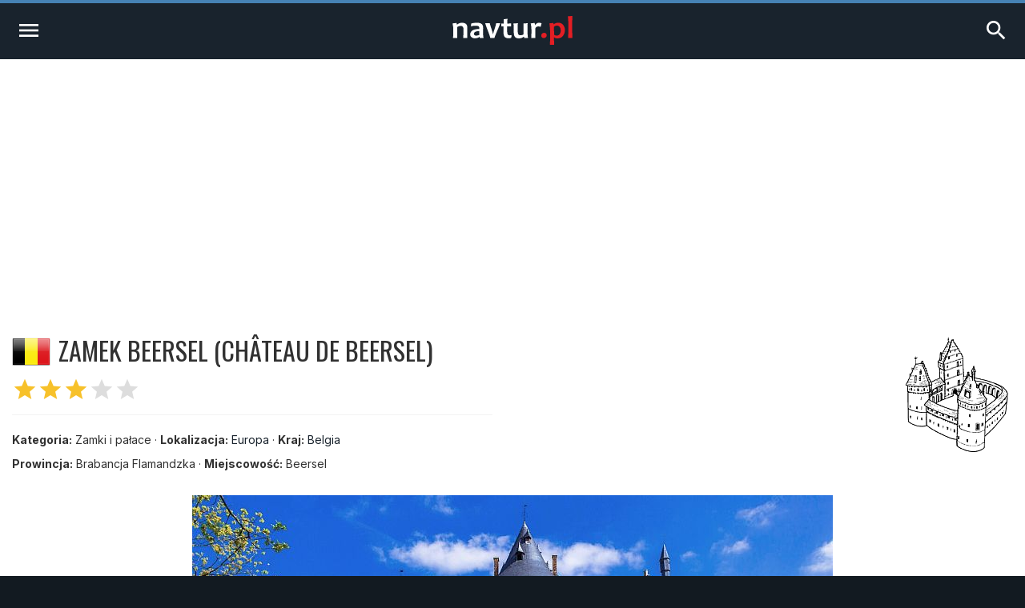

--- FILE ---
content_type: text/html; charset=UTF-8
request_url: https://navtur.pl/place/show/1113,zamek-beersel
body_size: 5111
content:
<!DOCTYPE html>
<html lang="pl">
<head>
<title>Zamek Beersel - Belgia - Przewodnik Turystyczny - navtur.pl</title>
<meta charset="utf-8">
<meta name="keywords" content="Zamek Beersel, Belgia, Zamki i pałace, przewodnik turystyczny, turystyka, podróże, wademekum, zabytki, miasta, zamki, pałace, kościoły, jaskinie, góry, kopalnie, bunkry, plaże, muzea, pomniki, stanowiska archeologiczne, zdjęcia ciekawych miejsc, europa, ameryka południowa" />
<meta name="description" content="Beersel to miasto w środkowej Belgii, położone w odległości około 10 km na południe od Brukseli. Głównym zabytkiem miasta jest otoczony fosą średniowieczny zamek obronny. Warownia ta wzniesiona " />
<meta name="author" content="(C)2026 navtur.pl" />
<meta name="robots" content="index, follow" />
<meta name="revisit-after" content="1 day" />
<meta name="expires" content="never" />
<meta name="rating" content="general" />
<meta name="robots" content="max-snippet:-1">
<meta name="google-site-verification" content="aiaYSV3lJN7Lnh1kbNE_3o7i6ERViPv4tEhMcRnxWwA" />
<meta name="google-adsense-account" content="ca-pub-6695591825511509" />
<meta name="viewport" content="width=device-width, initial-scale=1">
<meta property="fb:app_id" content="308280112626387" />
<meta property="og:locale" content="pl_PL"/><meta property="og:type" content="article" /><meta property="og:title" content="Zamek Beersel - Belgia - Przewodnik Turystyczny - navtur.pl" /><meta property="og:description" content="Beersel to miasto w środkowej Belgii, położone w odległości około 10 km na południe od Brukseli. Głównym zabytkiem miasta jest otoczony fosą średniowieczny zamek obronny. Warownia ta wzniesiona " /><meta property="og:url" content="https://navtur.pl/place/show/1113,zamek-beersel" /><meta property="og:image" content="https://navtur.pl/files/plc_pano/1113.jpg" /><meta property="og:site_name" content="Navtur" /><meta property="article:publisher" content="https://www.facebook.com/KochamPodrozeNavturPL" /><meta name="twitter:card" content="summary_large_image"/><meta name="twitter:title" content="Zamek Beersel - Belgia - Przewodnik Turystyczny - navtur.pl" /><meta name="twitter:description" content="Beersel to miasto w środkowej Belgii, położone w odległości około 10 km na południe od Brukseli. Głównym zabytkiem miasta jest otoczony fosą średniowieczny zamek obronny. Warownia ta wzniesiona "/><meta name="twitter:url" content="https://navtur.pl/place/show/1113,zamek-beersel" /><meta property="twitter:image" content="https://navtur.pl/files/plc_pano/1113.jpg" /><meta name="twitter:site" content="@NavturPL" /><meta name="twitter:creator" content="@NavturPL"/><link rel="canonical" href="https://navtur.pl/place/show/1113,zamek-beersel" /><link rel="icon" href="favicon.ico" type="image/x-icon" />
<link rel="shortcut icon" href="favicon.ico" type="image/x-icon" />
<link href="/skin01/font.css" media="all" rel="stylesheet" type="text/css">
<link href="/skin01/jhtmlarea.css" media="all" rel="stylesheet" type="text/css">
<link href="/skin01/jquery-confirm.css" media="all" rel="stylesheet" type="text/css">
<link type="text/css" rel="stylesheet" href="/skin01/style.css" media="all">
<link type="text/css" rel="stylesheet" href="/skin01/cssmap-africa/cssmap-africa.css" media="screen" />
<link type="text/css" rel="stylesheet" href="/skin01/cssmap-australia/cssmap-australia.css" media="screen" />
<link type="text/css" rel="stylesheet" href="/skin01/cssmap-south-america/cssmap-south-america.css" media="screen" />
<link type="text/css" rel="stylesheet" href="/skin01/cssmap-europe/cssmap-europe.css" media="screen" />
<base href="https://navtur.pl/" />
<script type="text/javascript">
//<![CDATA[
Slight = {"base":"","skin":"\/skin01","lang":"pl","app":"www","ac":0,"auth":0}
//]]>
</script><script async src="https://pagead2.googlesyndication.com/pagead/js/adsbygoogle.js?client=ca-pub-6695591825511509"
     crossorigin="anonymous"></script>
<script type="text/javascript" language="JavaScript" src="/js/ads.js"></script>
<script type="text/javascript" language="JavaScript" src="/js/jquery351.min.js"></script>
<script type="text/javascript" language="JavaScript" src="/js/jquery.cssmap.min.js"></script>
<script type="text/javascript" language="JavaScript" src="/js/jquery-confirm.min.js"></script>
<script type="text/javascript" language="JavaScript" src="/js/jcookie.js"></script>
<script type="text/javascript" language="JavaScript" src="/js/jmodal.js"></script>
<script type="text/javascript" language="JavaScript" src="/js/jhtmlarea.min.js"></script>
<script type="text/javascript" language="JavaScript" src="/js/main.js"></script>
<!-- Google tag (gtag.js) -->
<script async src="https://www.googletagmanager.com/gtag/js?id=G-FPNQ4QTD3F"></script>
<script>
  window.dataLayer = window.dataLayer || [];
  function gtag(){dataLayer.push(arguments);}
  gtag('js', new Date());

  gtag('config', 'G-FPNQ4QTD3F');
</script>
</head><body><div class="wrap-main"><div class="line-top"></div><div class="menu1"><div><ul><li class="mr-10"><a href="kontakt" title="Kontakt">Kontakt</a></li><li class="mr-10">&middot;</li><li class="mr-10"><a href="regulamin" title="Regulamin">Regulamin</a></li><li class="mr-10">&middot;</li><li class="mr-10"><a href="cookies" title="Polityka Prywatności">Polityka Prywatności</a></li></ul><ul><li><a href="signup" title="Zarejestruj się">Zarejestruj się</a></li><li> / </li><li><a href="user" title="Zaloguj się">Zaloguj się</a></li><li><a href="user" title="Logowanie"><i class="material-icons">account_circle</i></a></li></ul></div><div class="wrap"><div class="line-bottom"></div></div></div><div class="menu2"><ul><li><a class="alogo" href="" title="Strona główna"><img id="logo" src="skin01/navtur.svg" alt="Navtur"></a></li><li><a href="" title="Przewodnik po Świecie">Przewodnik po Świecie <i class="material-icons md-16">expand_more</i></a><ul><li class=""><a href="world/continent/8,europa">Przewodnik po Europie</a></li><li class=""><a href="world/continent/2,ameryka-poludiowa">Przewodnik po Ameryce Południowej</a></li></ul></li><li><a href="news" title="Wademekum turysty">Wademekum turysty <i class="material-icons md-16">expand_more</i></a><ul><li><a href="poradnik" title="Poradnik">Poradnik</a></li><li><a href="ciekawostki" title="Ciekawostki">Ciekawostki</a></li><li><a href="quizy" title="Ciekawostki">Quizy</a></li></ul></li><form name="frmsearch" id="frmsearch" method="post" action="search/search"><input type="text" name="search" id="search" placeholder="Szukaj" value=""><button class="btn-search" type="submit" title="Zaloguj"><i class="material-icons">search</i></button></form></ul></div><div class="menu2m"><ul><li><a id="menu2mopen" href="#" title="Nenu"><i class="material-icons md-32">menu</i></a></li><li><a href="" title="Strona główna"><img id="logo" src="skin01/navtur.svg" alt="Navtur"></a></li><li><a id="menu2search" href="#" title="Wyszukiwarka"><i class="material-icons md-32">search</i></li></ul></div><div id="menu2m-menu" class="menu2m-background menu2m-menu-left"><div class="hdr"><a id="menu2mclose-menu" href="#" title="Zamknij"><i class="material-icons md-32">clear</i></a></div><ul><li><a href="" title="Strona Główna">Strona Główna</a></li><li><a href="" title="Przewodnik po Świecie">Przewodnik po Świecie</a><ul><li class=""><a href="world/continent/8,europa">Przewodnik po Europie</a></li><li class=""><a href="world/continent/2,ameryka-poludiowa">Przewodnik po Ameryce Południowej</a></li></ul></li><li><a href="news" title="Wademekum turysty">Wademekum turysty</a><ul><li><a href="poradnik" title="Poradnik">Poradnik</a></li><li><a href="ciekawostki" title="Ciekawostki">Ciekawostki</a></li><li><a href="quizy" title="Ciekawostki">Quizy</a></li></ul></li><li><a href="" title="Navtur.pl">Navtur.pl</a><ul><li><a href="kontakt" title="Kontakt">Kontakt</a></li><li><a href="regulamin" title="Regulamin">Regulamin</a></li><li><a href="cookies" title="Polityka Prywatności">Polityka Prywatności</a></li></ul></li></ul></div><div id="menu2m-search" class="menu2m-background menu2m-menu-right"><div class="hdr"><a id="menu2mclose-search" href="#" title="Zamknij"><i class="material-icons md-32">clear</i></a></div><div class="text"><div class="label">Wyszukiwarka:</div><form name="frmsearch2" id="frmsearch2" method="post" action="search/search"><input type="text" name="search" id="search" placeholder="Szukaj" value=""><button class="btn-search" type="submit" title="Zaloguj"><i class="material-icons">search</i></button></form></div></div><div class="breadcrumbs"><div><span class="home"><i class="material-icons md-20">home</i></span><span><a href="" title="Strona domowa"><span>Navtur</span></a></span><span class="delim">»</span><span><a href="world/continent/8,europa" title="Europa"><span itemprop="Europa">Europa</span></a></span><span class="delim">»</span><span><a href="world/country/4,belgia" title="Belgia"><span itemprop="Belgia">Belgia</span></a></span><span class="delim">»</span><span><a href="place/show/1113,zamek-beersel" title="Zamek Beersel"><span itemprop="Zamek Beersel">Zamek Beersel</span></a></span></div></div><div class="main-content2"><div class="col-post"><header class="post-header-cp"><div class="left"><div class="name"><div><img class="bflag" src="files/flag/4.png" alt="Belgia"></div><h1 class="post-title">Zamek Beersel (Château de Beersel)</h1></div><div class="post-stars"><span class="on"><i class="material-icons md-32">star</i><i class="material-icons md-32">star</i><i class="material-icons md-32">star</i></span><i class="material-icons md-32">star</i><i class="material-icons md-32">star</i></div><hr><div class="post-subtitle mb-8"><b>Kategoria:</b> Zamki i pałace &middot; <b>Lokalizacja:</b> <a href="world/continent/8,europa" title="Europa">Europa</a> &middot; <b>Kraj:</b> <a href="world/country/4,belgia" title="Belgia">Belgia</a></div><div class="post-subtitle mb-8"><b>Prowincja:</b> Brabancja Flamandzka &middot; <b>Miejscowość:</b> Beersel</div></div><div class="right"><img src="files/plc_pic/1113.png" alt="Zamek Beersel" /></div></header><article class="post-content"><p><img src="files/plc_pano/1113.jpg" / alt="Zamek Beersel - panorama"></p><p><b>Beersel</b> to miasto w środkowej Belgii, położone w odległości około 10 km na południe od <b>Brukseli</b>. Głównym zabytkiem miasta jest otoczony fosą średniowieczny zamek obronny. Warownia ta wzniesiona została w latach 1300-1310 z polecenia ówczesnego diuka (księcia) Brabancji <b>Jana II</b> (1275-1312). W XIV wieku zamek został zniszczony i splądrowany przez wojska hrabiego Flandrii Louisa de Male. Odbudowany, otoczony fosą i potężnymi murami stanowił część pasu obronnego Brukseli. W 1489 roku Beersel przyłączył się do buntu miast niderlandzkich przeciwko <b>Maximilliaanowi van Oostenrijk</b>. Wtedy to Brukselczycy wspierani artylerią francuską najechali i zdobyli warownię. Podczas walk budowla została dotkliwie zniszczona. Na przełomie XV i XVI wieku zamek został odbudowany. Wtedy też nadano mu ostateczny kształt. Obecnie stanowi on cenny przykład architektury obronnej okresu średniowiecza.</p><div class="post-share"><a href="https://www.facebook.com/sharer/sharer.php?u=https://navtur.pl/place/show/1113,zamek-beersel" class="facebook" target="_blank" title="Udostępnij na Facebooku"><span class="ico-facebook mr-4"></span> Share</a><a href="http://twitter.com/share?text=Belgia - Zamek Beersel (Zamki i pałace)&amp;url=https://navtur.pl/place/show/1113,zamek-beersel" class="twitter" target="_blank" title="Udostępnij na X"><span class="ico-twitterx mr-4"></span> Tweet</a><a href="mailto:?subject=Belgia - Zamek Beersel (Zamki i pałace);body=Belgia - Zamek Beersel (Zamki i pałace): https://navtur.pl/place/show/1113,zamek-beersel" class="mail" target="_blank" title="Wyślij wiadomośc email"><i class="material-icons">mail</i></a></div><h2>Multimedia</h2><div class="post-video"><iframe class="post-video-frame" src="https://www.youtube.com/embed/_bW-cEoqOuk" title="YouTube video player" frameborder="0" allow="accelerometer; autoplay; clipboard-write; encrypted-media; gyroscope; picture-in-picture; web-share" allowfullscreen></iframe></div></article></div><aside class="col-side"><div class="asidemap"><h3 class="aside-title">Zamek Beersel - na mapie</h3><div class="ctrmapc"><div class="ctrmap" style="width: 400px; height: 328px;"><img src="files/ctr_maps/4.png" alt="Belgia"><div style="bottom: 207px; left: 183px;"></div></div></div></div><h3 class="aside-title">Zabytki i atrakcje w pobliżu (do 50 km)</h3><div class="list-around"><div class="tile"><div class="desc"><h3 class="name"><a href="place/show/1084,anderlecht" title="Anderlecht">Anderlecht</a></h3><div class="distance"><i class="material-icons md-24">location_pin</i><i class="material-icons md-24">arrow_right_alt</i> <span>8 km&nbsp;&nbsp;<img src="files/flag/f4.gif" alt="Belgia" /></span></div></div><a href="place/show/1084,anderlecht" title="Anderlecht"><div class="category">Miasta</div><div class="overlay"><img src="files/plc_pano/1084.jpg" alt="Anderlecht"><div class="grad"></div><div class="stars"><span class="on"><i class="material-icons md-18">star</i><i class="material-icons md-18">star</i></span></div></div></a></div><div class="tile"><div class="desc"><h3 class="name"><a href="place/show/1127,zamek-gaasbeek" title="Zamek Gaasbeek">Zamek Gaasbeek</a></h3><div class="distance"><i class="material-icons md-24">location_pin</i><i class="material-icons md-24">arrow_right_alt</i> <span>8 km&nbsp;&nbsp;<img src="files/flag/f4.gif" alt="Belgia" /></span></div></div><a href="place/show/1127,zamek-gaasbeek" title="Zamek Gaasbeek"><div class="category">Zamki i pałace</div><div class="overlay"><img src="files/plc_pano/1127.jpg" alt="Zamek Gaasbeek"><div class="grad"></div><div class="stars"><span class="on"><i class="material-icons md-18">star</i><i class="material-icons md-18">star</i><i class="material-icons md-18">star</i></span></div></div></a></div><div class="tile"><div class="desc"><h3 class="name"><a href="place/show/1077,bruksela" title="Bruksela">Bruksela</a></h3><div class="distance"><i class="material-icons md-24">location_pin</i><i class="material-icons md-24">arrow_right_alt</i> <span>10 km&nbsp;&nbsp;<img src="files/flag/f4.gif" alt="Belgia" /></span></div></div><a href="place/show/1077,bruksela" title="Bruksela"><div class="category">Miasta</div><div class="overlay"><img src="files/plc_pano/1077.jpg" alt="Bruksela"><div class="grad"></div><div class="stars"><span class="on"><i class="material-icons md-18">star</i><i class="material-icons md-18">star</i><i class="material-icons md-18">star</i><i class="material-icons md-18">star</i></span></div></div></a></div><div class="tile"><div class="desc"><h3 class="name"><a href="place/show/1109,kopiec-lwa" title="Kopiec Lwa">Kopiec Lwa</a></h3><div class="distance"><i class="material-icons md-24">location_pin</i><i class="material-icons md-24">arrow_right_alt</i> <span>12 km&nbsp;&nbsp;<img src="files/flag/f4.gif" alt="Belgia" /></span></div></div><a href="place/show/1109,kopiec-lwa" title="Kopiec Lwa"><div class="category">Pomniki</div><div class="overlay"><img src="files/plc_pano/1109.jpg" alt="Kopiec Lwa"><div class="grad"></div><div class="stars"><span class="on"><i class="material-icons md-18">star</i><i class="material-icons md-18">star</i></span></div></div></a></div><div class="tile"><div class="desc"><h3 class="name"><a href="place/show/2272,bruparck-mini-europe" title="Bruparck Mini-Europe">Bruparck Mini-Europe</a></h3><div class="distance"><i class="material-icons md-24">location_pin</i><i class="material-icons md-24">arrow_right_alt</i> <span>15 km&nbsp;&nbsp;<img src="files/flag/f4.gif" alt="Belgia" /></span></div></div><a href="place/show/2272,bruparck-mini-europe" title="Bruparck Mini-Europe"><div class="category">Parki rozrywki</div><div class="overlay"><img src="files/plc_pano/2272.jpg" alt="Bruparck Mini-Europe"><div class="grad"></div><div class="stars"><span class="on"><i class="material-icons md-18">star</i><i class="material-icons md-18">star</i></span></div></div></a></div><div class="tile"><div class="desc"><h3 class="name"><a href="place/show/1115,zamek-bouchout" title="Zamek Bouchout">Zamek Bouchout</a></h3><div class="distance"><i class="material-icons md-24">location_pin</i><i class="material-icons md-24">arrow_right_alt</i> <span>18 km&nbsp;&nbsp;<img src="files/flag/f4.gif" alt="Belgia" /></span></div></div><a href="place/show/1115,zamek-bouchout" title="Zamek Bouchout"><div class="category">Zamki i pałace</div><div class="overlay"><img src="files/plc_pano/1115.jpg" alt="Zamek Bouchout"><div class="grad"></div><div class="stars"><span class="on"><i class="material-icons md-18">star</i><i class="material-icons md-18">star</i></span></div></div></a></div><div class="tile"><div class="desc"><h3 class="name"><a href="place/show/3210,walibi-belgium" title="Walibi Belgium">Walibi Belgium</a></h3><div class="distance"><i class="material-icons md-24">location_pin</i><i class="material-icons md-24">arrow_right_alt</i> <span>21 km&nbsp;&nbsp;<img src="files/flag/f4.gif" alt="Belgia" /></span></div></div><a href="place/show/3210,walibi-belgium" title="Walibi Belgium"><div class="category">Parki rozrywki</div><div class="overlay"><img src="files/plc_pano/3210.jpg" alt="Walibi Belgium"><div class="grad"></div><div class="stars"><span class="on"><i class="material-icons md-18">star</i><i class="material-icons md-18">star</i></span></div></div></a></div><div class="tile"><div class="desc"><h3 class="name"><a href="place/show/1143,opactwo-w-villers-la-ville" title="Opactwo w Villers-la-Ville">Opactwo w Villers-la-Ville</a></h3><div class="distance"><i class="material-icons md-24">location_pin</i><i class="material-icons md-24">arrow_right_alt</i> <span>25 km&nbsp;&nbsp;<img src="files/flag/f4.gif" alt="Belgia" /></span></div></div><a href="place/show/1143,opactwo-w-villers-la-ville" title="Opactwo w Villers-la-Ville"><div class="category">Obiekty sakralne</div><div class="overlay"><img src="files/plc_pano/1143.jpg" alt="Opactwo w Villers-la-Ville"><div class="grad"></div><div class="stars"><span class="on"><i class="material-icons md-18">star</i><i class="material-icons md-18">star</i></span></div></div></a></div><div class="tile"><div class="desc"><h3 class="name"><a href="place/show/1088,aalst" title="Aalst">Aalst</a></h3><div class="distance"><i class="material-icons md-24">location_pin</i><i class="material-icons md-24">arrow_right_alt</i> <span>26 km&nbsp;&nbsp;<img src="files/flag/f4.gif" alt="Belgia" /></span></div></div><a href="place/show/1088,aalst" title="Aalst"><div class="category">Miasta</div><div class="overlay"><img src="files/plc_pano/1088.jpg" alt="Aalst"><div class="grad"></div><div class="stars"><span class="on"><i class="material-icons md-18">star</i><i class="material-icons md-18">star</i><i class="material-icons md-18">star</i></span></div></div></a></div><div class="tile"><div class="desc"><h3 class="name"><a href="place/show/1112,zamek-arenberg" title="Zamek Arenberg">Zamek Arenberg</a></h3><div class="distance"><i class="material-icons md-24">location_pin</i><i class="material-icons md-24">arrow_right_alt</i> <span>28 km&nbsp;&nbsp;<img src="files/flag/f4.gif" alt="Belgia" /></span></div></div><a href="place/show/1112,zamek-arenberg" title="Zamek Arenberg"><div class="category">Zamki i pałace</div><div class="overlay"><img src="files/plc_pano/1112.jpg" alt="Zamek Arenberg"><div class="grad"></div><div class="stars"><span class="on"><i class="material-icons md-18">star</i><i class="material-icons md-18">star</i></span></div></div></a></div><div class="tile"><div class="desc"><h3 class="name"><a href="place/show/1085,leuven" title="Leuven">Leuven</a></h3><div class="distance"><i class="material-icons md-24">location_pin</i><i class="material-icons md-24">arrow_right_alt</i> <span>30 km&nbsp;&nbsp;<img src="files/flag/f4.gif" alt="Belgia" /></span></div></div><a href="place/show/1085,leuven" title="Leuven"><div class="category">Miasta</div><div class="overlay"><img src="files/plc_pano/1085.jpg" alt="Leuven"><div class="grad"></div><div class="stars"><span class="on"><i class="material-icons md-18">star</i><i class="material-icons md-18">star</i><i class="material-icons md-18">star</i></span></div></div></a></div><div class="tile"><div class="desc"><h3 class="name"><a href="place/show/1087,mechelen" title="Mechelen">Mechelen</a></h3><div class="distance"><i class="material-icons md-24">location_pin</i><i class="material-icons md-24">arrow_right_alt</i> <span>32 km&nbsp;&nbsp;<img src="files/flag/f4.gif" alt="Belgia" /></span></div></div><a href="place/show/1087,mechelen" title="Mechelen"><div class="category">Miasta</div><div class="overlay"><img src="files/plc_pano/1087.jpg" alt="Mechelen"><div class="grad"></div><div class="stars"><span class="on"><i class="material-icons md-18">star</i><i class="material-icons md-18">star</i><i class="material-icons md-18">star</i><i class="material-icons md-18">star</i><i class="material-icons md-18">star</i></span></div></div></a></div><div class="tile"><div class="desc"><h3 class="name"><a href="place/show/1089,la-louviere" title="La Louviere">La Louviere</a></h3><div class="distance"><i class="material-icons md-24">location_pin</i><i class="material-icons md-24">arrow_right_alt</i> <span>33 km&nbsp;&nbsp;<img src="files/flag/f4.gif" alt="Belgia" /></span></div></div><a href="place/show/1089,la-louviere" title="La Louviere"><div class="category">Miasta</div><div class="overlay"><img src="files/plc_pano/1089.jpg" alt="La Louviere"><div class="grad"></div><div class="stars"><span class="on"><i class="material-icons md-18">star</i><i class="material-icons md-18">star</i><i class="material-icons md-18">star</i></span></div></div></a></div><div class="tile"><div class="desc"><h3 class="name"><a href="place/show/2171,zamek-d-attre" title="Zamek d'Attre">Zamek d'Attre</a></h3><div class="distance"><i class="material-icons md-24">location_pin</i><i class="material-icons md-24">arrow_right_alt</i> <span>36 km&nbsp;&nbsp;<img src="files/flag/f4.gif" alt="Belgia" /></span></div></div><a href="place/show/2171,zamek-d-attre" title="Zamek d'Attre"><div class="category">Zamki i pałace</div><div class="overlay"><img src="files/plc_pano/2171.jpg" alt="Zamek d'Attre"><div class="grad"></div><div class="stars"><span class="on"><i class="material-icons md-18">star</i><i class="material-icons md-18">star</i></span></div></div></a></div><div class="tile"><div class="desc"><h3 class="name"><a href="place/show/5529,zamek-maurissens" title="Zamek Maurissens">Zamek Maurissens</a></h3><div class="distance"><i class="material-icons md-24">location_pin</i><i class="material-icons md-24">arrow_right_alt</i> <span>36 km&nbsp;&nbsp;<img src="files/flag/f4.gif" alt="Belgia" /></span></div></div><a href="place/show/5529,zamek-maurissens" title="Zamek Maurissens"><div class="category">Zamki i pałace</div><div class="overlay"><img src="files/plc_pano/5529.jpg" alt="Zamek Maurissens"><div class="grad"></div><div class="stars"><span class="on"><i class="material-icons md-18">star</i><i class="material-icons md-18">star</i></span></div></div></a></div><div class="tile"><div class="desc"><h3 class="name"><a href="place/show/1099,binche" title="Binche">Binche</a></h3><div class="distance"><i class="material-icons md-24">location_pin</i><i class="material-icons md-24">arrow_right_alt</i> <span>40 km&nbsp;&nbsp;<img src="files/flag/f4.gif" alt="Belgia" /></span></div></div><a href="place/show/1099,binche" title="Binche"><div class="category">Miasta</div><div class="overlay"><img src="files/plc_pano/1099.jpg" alt="Binche"><div class="grad"></div><div class="stars"><span class="on"><i class="material-icons md-18">star</i><i class="material-icons md-18">star</i></span></div></div></a></div><div class="tile"><div class="desc"><h3 class="name"><a href="place/show/1081,charleroi" title="Charleroi">Charleroi</a></h3><div class="distance"><i class="material-icons md-24">location_pin</i><i class="material-icons md-24">arrow_right_alt</i> <span>41 km&nbsp;&nbsp;<img src="files/flag/f4.gif" alt="Belgia" /></span></div></div><a href="place/show/1081,charleroi" title="Charleroi"><div class="category">Miasta</div><div class="overlay"><img src="files/plc_pano/1081.jpg" alt="Charleroi"><div class="grad"></div><div class="stars"><span class="on"><i class="material-icons md-18">star</i><i class="material-icons md-18">star</i><i class="material-icons md-18">star</i></span></div></div></a></div><div class="tile"><div class="desc"><h3 class="name"><a href="place/show/1086,mons" title="Mons">Mons</a></h3><div class="distance"><i class="material-icons md-24">location_pin</i><i class="material-icons md-24">arrow_right_alt</i> <span>42 km&nbsp;&nbsp;<img src="files/flag/f4.gif" alt="Belgia" /></span></div></div><a href="place/show/1086,mons" title="Mons"><div class="category">Miasta</div><div class="overlay"><img src="files/plc_pano/1086.jpg" alt="Mons"><div class="grad"></div><div class="stars"><span class="on"><i class="material-icons md-18">star</i><i class="material-icons md-18">star</i></span></div></div></a></div><div class="tile"><div class="desc"><h3 class="name"><a href="place/show/1142,neolityczne-kopalnie-krzemienia-w-spiennes" title="Neolityczne kopalnie krzemienia w Spiennes">Neolityczne kopalnie krzemienia w Spiennes</a></h3><div class="distance"><i class="material-icons md-24">location_pin</i><i class="material-icons md-24">arrow_right_alt</i> <span>43 km&nbsp;&nbsp;<img src="files/flag/f4.gif" alt="Belgia" /></span></div></div><a href="place/show/1142,neolityczne-kopalnie-krzemienia-w-spiennes" title="Neolityczne kopalnie krzemienia w Spiennes"><div class="category">Sztolnie i Kopalnie</div><div class="overlay"><img src="files/plc_pano/1142.jpg" alt="Neolityczne kopalnie krzemienia w Spiennes"><div class="grad"></div><div class="stars"><span class="on"><i class="material-icons md-18">star</i><i class="material-icons md-18">star</i><i class="material-icons md-18">star</i></span></div></div></a></div><div class="tile"><div class="desc"><h3 class="name"><a href="place/show/5286,kosciol-onze-lieve-vrouw-ten-poel" title="Kościół Onze-Lieve-Vrouw-ten-Poel">Kościół Onze-Lieve-Vrouw-ten-Poel</a></h3><div class="distance"><i class="material-icons md-24">location_pin</i><i class="material-icons md-24">arrow_right_alt</i> <span>44 km&nbsp;&nbsp;<img src="files/flag/f4.gif" alt="Belgia" /></span></div></div><a href="place/show/5286,kosciol-onze-lieve-vrouw-ten-poel" title="Kościół Onze-Lieve-Vrouw-ten-Poel"><div class="category">Obiekty sakralne</div><div class="overlay"><img src="files/plc_pano/5286.jpg" alt="Kościół Onze-Lieve-Vrouw-ten-Poel"><div class="grad"></div><div class="stars"><span class="on"><i class="material-icons md-18">star</i><i class="material-icons md-18">star</i></span></div></div></a></div><div class="tile"><div class="desc"><h3 class="name"><a href="place/show/3979,lier" title="Lier">Lier</a></h3><div class="distance"><i class="material-icons md-24">location_pin</i><i class="material-icons md-24">arrow_right_alt</i> <span>45 km&nbsp;&nbsp;<img src="files/flag/f4.gif" alt="Belgia" /></span></div></div><a href="place/show/3979,lier" title="Lier"><div class="category">Miasta</div><div class="overlay"><img src="files/plc_pano/3979.jpg" alt="Lier"><div class="grad"></div><div class="stars"><span class="on"><i class="material-icons md-18">star</i><i class="material-icons md-18">star</i><i class="material-icons md-18">star</i></span></div></div></a></div><div class="tile"><div class="desc"><h3 class="name"><a href="place/show/1092,sint-niklaas" title="Sint-Niklaas">Sint-Niklaas</a></h3><div class="distance"><i class="material-icons md-24">location_pin</i><i class="material-icons md-24">arrow_right_alt</i> <span>46 km&nbsp;&nbsp;<img src="files/flag/f4.gif" alt="Belgia" /></span></div></div><a href="place/show/1092,sint-niklaas" title="Sint-Niklaas"><div class="category">Miasta</div><div class="overlay"><img src="files/plc_pano/1092.jpg" alt="Sint-Niklaas"><div class="grad"></div><div class="stars"><span class="on"><i class="material-icons md-18">star</i><i class="material-icons md-18">star</i><i class="material-icons md-18">star</i></span></div></div></a></div><div class="tile"><div class="desc"><h3 class="name"><a href="place/show/5530,zamek-den-brandt" title="Zamek Den Brandt">Zamek Den Brandt</a></h3><div class="distance"><i class="material-icons md-24">location_pin</i><i class="material-icons md-24">arrow_right_alt</i> <span>47 km&nbsp;&nbsp;<img src="files/flag/f4.gif" alt="Belgia" /></span></div></div><a href="place/show/5530,zamek-den-brandt" title="Zamek Den Brandt"><div class="category">Zamki i pałace</div><div class="overlay"><img src="files/plc_pano/5530.jpg" alt="Zamek Den Brandt"><div class="grad"></div><div class="stars"><span class="on"><i class="material-icons md-18">star</i><i class="material-icons md-18">star</i></span></div></div></a></div><div class="tile"><div class="desc"><h3 class="name"><a href="place/show/1096,zamek-cortewalle" title="Zamek Cortewalle">Zamek Cortewalle</a></h3><div class="distance"><i class="material-icons md-24">location_pin</i><i class="material-icons md-24">arrow_right_alt</i> <span>50 km&nbsp;&nbsp;<img src="files/flag/f4.gif" alt="Belgia" /></span></div></div><a href="place/show/1096,zamek-cortewalle" title="Zamek Cortewalle"><div class="category">Zamki i pałace</div><div class="overlay"><img src="files/plc_pano/1096.jpg" alt="Zamek Cortewalle"><div class="grad"></div><div class="stars"><span class="on"><i class="material-icons md-18">star</i><i class="material-icons md-18">star</i></span></div></div></a></div></div></aside></div><div id="col-end"></div><footer class="footer1"><ul><li><h4 class="ppad"><img id="logo" src="skin01/navtur.svg" alt="Navtur"></h4><p class="text"> Wirtualny przewodnik turystyczny po miastach, zamkach, klasztorach, zabytkach, jaskiniach i innych interesujących miejscach na świecie.</p></li><li><h4>Przewodnik po Świecie</h4><ul><li><a href="world/continent/8,europa" title="Przwodnik po Europie">Przwodnik po Europie</a></li><li><a href="world/continent/2,ameryka-poludiowa" title="Przewodnik po Ameryce Południowej">Przewodnik po Ameryce Południowej</a></li><li><a href="news" title="Wademekum Turysty">Wademekum Turysty</a></li><li><a href="quizy" title="Quizy">Quizy</a></li></ul></li><li><h4>Navtur.pl</h4><div class="text"><div class="label">Wyszukiwarka:</div><form name="frmsearch3" id="frmsearch3" method="post" action="search/search"><input type="text" name="search" id="search" placeholder="Szukaj" value=""><button class="btn-search" type="submit" title="Zaloguj"><i class="material-icons">search</i></button></form></div></li></ul></footer><div class="lower-foot"><div class="wrap"><div class="textwidget">Copyright © 2026 <a href="https://navtur.pl">Navtur.pl</a> - Wirtualny przewodnik po świecie.</div><div class="menu-footer-container"><ul id="menu-footer" class="menu"><li><a href="regulamin">Regulamin</a></li><li><a href="kontakt">Kontakt</a></li></ul></div></div></div></footer></div></body></html>

--- FILE ---
content_type: text/html; charset=utf-8
request_url: https://www.google.com/recaptcha/api2/aframe
body_size: 267
content:
<!DOCTYPE HTML><html><head><meta http-equiv="content-type" content="text/html; charset=UTF-8"></head><body><script nonce="8t0Sp5qGEUZQsAmYI6fhbQ">/** Anti-fraud and anti-abuse applications only. See google.com/recaptcha */ try{var clients={'sodar':'https://pagead2.googlesyndication.com/pagead/sodar?'};window.addEventListener("message",function(a){try{if(a.source===window.parent){var b=JSON.parse(a.data);var c=clients[b['id']];if(c){var d=document.createElement('img');d.src=c+b['params']+'&rc='+(localStorage.getItem("rc::a")?sessionStorage.getItem("rc::b"):"");window.document.body.appendChild(d);sessionStorage.setItem("rc::e",parseInt(sessionStorage.getItem("rc::e")||0)+1);localStorage.setItem("rc::h",'1768665642112');}}}catch(b){}});window.parent.postMessage("_grecaptcha_ready", "*");}catch(b){}</script></body></html>